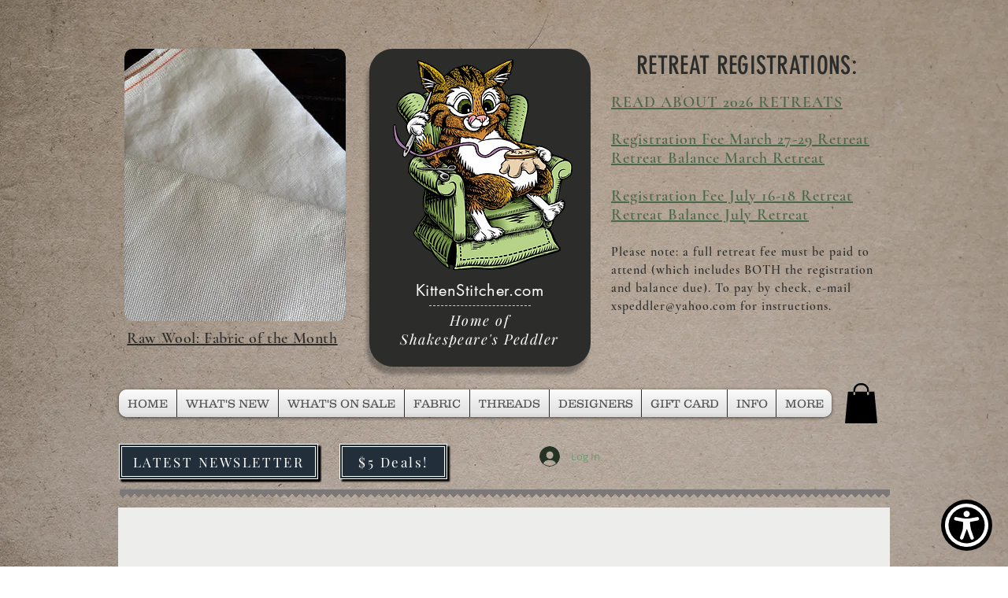

--- FILE ---
content_type: text/javascript
request_url: https://www.skynettechnologies.com/accessibility/js/assets/cursor.js
body_size: -7
content:
import{i as e,b as t,g as s,s as a,a as r}from"../accessibility-loader.js";let i=null;const l=l=>{const c=e.t,o=document.querySelector("html"),u=l.currentTarget,b=u.getAttribute("data-i18n-labelkey");if(i===b){if(i=null,u.setAttribute("aria-pressed","false"),b&&o?.classList.remove(b),b){t(c(b),"Disable",1);const e=s();e&&a({...r(e),[b]:!1})}}else{let e={};if(["big_black_cursor","big_white_cursor"].map((t=>{o?.classList.remove(t),e={...e,[t]:!1};const s=document.querySelector(`[data-accessibility="${t}"] button`);s?.setAttribute("aria-pressed","false")})),i=b,u.setAttribute("aria-pressed","true"),b&&o?.classList.add(b),b){t(c(b),"Enable",1);const i=s();i&&a({...r(i),...e,[b]:!0})}}};export{l as default};
